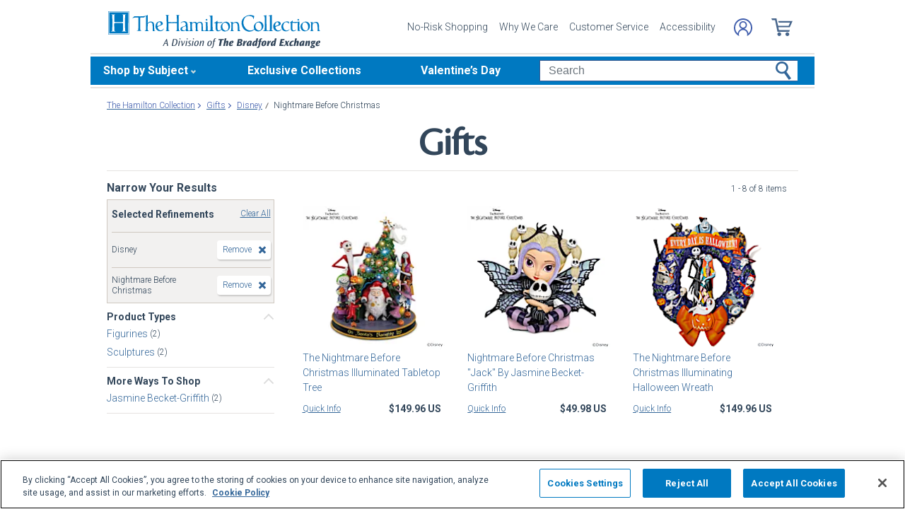

--- FILE ---
content_type: image/svg+xml
request_url: https://www.hamiltoncollection.com/store/20100218002/responsive2/img/icons/pinterest.svg
body_size: 629
content:
<?xml version="1.0" encoding="utf-8"?>
<!-- Generator: Adobe Illustrator 22.0.0, SVG Export Plug-In . SVG Version: 6.00 Build 0)  -->
<svg version="1.1" id="Слой_1" xmlns="http://www.w3.org/2000/svg" xmlns:xlink="http://www.w3.org/1999/xlink" x="0px" y="0px"
	 viewBox="0 0 21 21" style="enable-background:new 0 0 21 21;" xml:space="preserve">
<style type="text/css">
	.st0{fill:#0079C1;}
</style>
<path class="st0" d="M10.5,0C4.7,0,0,4.7,0,10.5c0,4.3,2.6,8.2,6.7,9.8c-0.1-1-0.1-2,0-3c0.2-0.8,1.2-5.2,1.2-5.2
	c-0.2-0.5-0.3-1-0.3-1.6C7.6,9,8.4,8,9.5,8c0.7,0,1.3,0.6,1.3,1.3v0.2c-0.2,1.2-0.5,2.3-0.8,3.5c-0.2,0.8,0.3,1.6,1.1,1.9
	c0.2,0,0.3,0.1,0.5,0c1.9,0,3.3-2,3.3-4.8c0.1-2.3-1.7-4.2-4-4.3h-0.4C8,5.6,5.8,7.6,5.7,10.1v0.2c0,0.9,0.3,1.7,0.8,2.4
	c0.1,0.1,0.1,0.2,0.1,0.3c-0.1,0.3-0.3,1-0.3,1.2S6.1,14.4,6,14.3c-1.3-0.6-2.1-2.5-2.1-4.1c0-3.3,2.4-6.4,6.9-6.4
	c3.4-0.2,6.3,2.5,6.5,5.9v0.2c0,3.6-2.3,6.5-5.4,6.5c-1,0-1.9-0.4-2.4-1.2c0,0-0.5,2-0.6,2.5c-0.3,1-0.8,1.9-1.3,2.8
	c1,0.3,2.1,0.4,3.1,0.4C16.3,21,21,16.3,21,10.5S16.3,0,10.5,0z"/>
</svg>


--- FILE ---
content_type: application/x-javascript; charset=utf-8
request_url: https://f.monetate.net/trk/4/s/a-e2b1c52e/p/hamiltoncollection.com/1453498042-0?mr=t1758711889&mi=%272.102447959.1769244706228%27&cs=!t&e=!(viewPage,gr,gt)&pt=index&px=!(%27908817%27,%27935007%27,%27906226001%27,%27909761001%27,%27909762001%27,%27910324001%27,%27910354001%27,%27910854001%27)&r=%27%27&sw=1280&sh=720&sc=24&j=!f&u=%27https://www.hamiltoncollection.com/c/gifts/2074_nightmare-before-christmas.html%27&fl=!f&hvc=!t&eoq=!t
body_size: 2892
content:
monetate.r4("1453498042-0",[{"args":[1769244708.174538],"op":"sst"},{"args":[],"actionId":712352,"op":"nop"},{"args":[],"actionId":711643,"op":"nop"},{"args":[],"actionId":546361,"op":"nop"},{"args":[],"actionId":485003,"op":"nop"},{"actionEvents":["op_click","op_impression"],"args":[".monetate__recently-viewed","after","RecheckForElement",[{"recSetId":9548,"_affinity":65.26,"title":"New York Rangers&reg; 100-Year Tribute With Game-Used Puck","price":109.98,"itemGroupId":"910948001","recToken":"rt.2.WyJwcm9kdWN0IiwgMzg5NDM4NiwgbnVsbCwgIjkxMDk0ODAwMSIsICI5MTA5NDgwMDEiLCA5NTQ4LCAwLCAiMjAyNi0wMS0yNFQwODo1MTo0OC4xNzQ1MzhaIl0","imageLink":"https://media.hamiltoncollection.com/image/upload/d_ham_defaultImage.png/w_600,h_600,q_auto,f_auto,e_sharpen:100/datafeed-images/09_10948_001_nca","_rawAffinity":65.26,"link":"https://www.hamiltoncollection.com/products/910948001_nhl-new-york-rangers-centennial-sculpture.html","salePrice":null,"productType":"Sculptures","id":"910948001"},{"recSetId":9548,"_affinity":24.96,"title":"Chicago Blackhawks&reg; 100-Year Tribute With Game-Used Puck","price":109.98,"itemGroupId":"910947001","recToken":"rt.2.WyJwcm9kdWN0IiwgMzg5NDM4NiwgbnVsbCwgIjkxMDk0NzAwMSIsICI5MTA5NDcwMDEiLCA5NTQ4LCAxLCAiMjAyNi0wMS0yNFQwODo1MTo0OC4xNzQ1MzhaIl0","imageLink":"https://media.hamiltoncollection.com/image/upload/d_ham_defaultImage.png/w_600,h_600,q_auto,f_auto,e_sharpen:100/datafeed-images/09_10947_001_nca","_rawAffinity":24.96,"link":"https://www.hamiltoncollection.com/products/910947001_nhl-chicago-blackhawks-centennial-sculpture.html","salePrice":null,"productType":"Sculptures","id":"910947001"},{"recSetId":9548,"_affinity":24.96,"title":"New York Rangers&reg; Porcelain Couple Figurine","price":99.99,"itemGroupId":"911183001","recToken":"rt.2.WyJwcm9kdWN0IiwgMzg5NDM4NiwgbnVsbCwgIjkxMTE4MzAwMSIsICI5MTExODMwMDEiLCA5NTQ4LCAyLCAiMjAyNi0wMS0yNFQwODo1MTo0OC4xNzQ1MzhaIl0","imageLink":"https://media.hamiltoncollection.com/image/upload/d_ham_defaultImage.png/w_600,h_600,q_auto,f_auto,e_sharpen:100/datafeed-images/09_11183_001_nca","_rawAffinity":24.96,"link":"https://www.hamiltoncollection.com/products/911183001_new-york-rangers-two-hearts-one-goal-figurine.html","salePrice":null,"productType":"Figurines","id":"911183001"},{"recSetId":9548,"_affinity":23.04,"title":"1:18-Scale 1957 Plymouth Fury Exclusive Finish Diecast Car","price":189.96,"itemGroupId":"911215001","recToken":"rt.2.WyJwcm9kdWN0IiwgMzg5NDM4NiwgbnVsbCwgIjkxMTIxNTAwMSIsICI5MTEyMTUwMDEiLCA5NTQ4LCAzLCAiMjAyNi0wMS0yNFQwODo1MTo0OC4xNzQ1MzhaIl0","imageLink":"https://media.hamiltoncollection.com/image/upload/d_ham_defaultImage.png/w_600,h_600,q_auto,f_auto,e_sharpen:100/datafeed-images/09_11215_001_nca","_rawAffinity":23.04,"link":"https://www.hamiltoncollection.com/products/911215001_1957-plymouth-fury-exclusive-finish-diecast-car.html","salePrice":null,"productType":"Diecasts","id":"911215001"},{"recSetId":9548,"_affinity":23.04,"title":"Precious Moments Angel And Cardinal Figurine Collection","price":39.99,"itemGroupId":"935414","recToken":"rt.2.WyJwcm9kdWN0IiwgMzg5NDM4NiwgbnVsbCwgIjkzNTQxNCIsICI5MzU0MTQiLCA5NTQ4LCA0LCAiMjAyNi0wMS0yNFQwODo1MTo0OC4xNzQ1MzhaIl0","imageLink":"https://media.hamiltoncollection.com/image/upload/d_ham_defaultImage.png/w_600,h_600,q_auto,f_auto,e_sharpen:100/datafeed-images/935414_nca","_rawAffinity":23.04,"link":"https://www.hamiltoncollection.com/products/935414_precious-moments-memorial-angel-figurines.html","salePrice":null,"productType":"Figurines","id":"935414"},{"recSetId":9548,"_affinity":19.2,"title":"Polish Boleslawiec Pottery-Inspired Ceramic Cat Figurines","price":39.99,"itemGroupId":"935438","recToken":"rt.2.WyJwcm9kdWN0IiwgMzg5NDM4NiwgbnVsbCwgIjkzNTQzOCIsICI5MzU0MzgiLCA5NTQ4LCA1LCAiMjAyNi0wMS0yNFQwODo1MTo0OC4xNzQ1MzhaIl0","imageLink":"https://media.hamiltoncollection.com/image/upload/d_ham_defaultImage.png/w_600,h_600,q_auto,f_auto,e_sharpen:100/datafeed-images/935438_nca","_rawAffinity":19.2,"link":"https://www.hamiltoncollection.com/products/935438_polish-pottery-inspired-ceramic-cat-figurines.html","salePrice":null,"productType":"Figurines","id":"935438"},{"recSetId":9548,"_affinity":17.28,"title":"1:18-Scale Bills 1948 Ford Pickup Truck Sculpture","price":109.98,"itemGroupId":"910825001","recToken":"rt.2.WyJwcm9kdWN0IiwgMzg5NDM4NiwgbnVsbCwgIjkxMDgyNTAwMSIsICI5MTA4MjUwMDEiLCA5NTQ4LCA2LCAiMjAyNi0wMS0yNFQwODo1MTo0OC4xNzQ1MzhaIl0","imageLink":"https://media.hamiltoncollection.com/image/upload/d_ham_defaultImage.png/w_600,h_600,q_auto,f_auto,e_sharpen:100/datafeed-images/09_10825_001_nca","_rawAffinity":17.28,"link":"https://www.hamiltoncollection.com/products/910825001_nfl-bills-1948-ford-pickup-truck-sculpture.html","salePrice":null,"productType":"Sculptures","id":"910825001"},{"recSetId":9548,"_affinity":17.28,"title":"Blake Jensen Inspirational Elephant Figurine Collection","price":34.99,"itemGroupId":"935178","recToken":"rt.2.WyJwcm9kdWN0IiwgMzg5NDM4NiwgbnVsbCwgIjkzNTE3OCIsICI5MzUxNzgiLCA5NTQ4LCA3LCAiMjAyNi0wMS0yNFQwODo1MTo0OC4xNzQ1MzhaIl0","imageLink":"https://media.hamiltoncollection.com/image/upload/d_ham_defaultImage.png/w_600,h_600,q_auto,f_auto,e_sharpen:100/datafeed-images/935178_nca","_rawAffinity":17.28,"link":"https://www.hamiltoncollection.com/products/935178_blake-jensen-inspirational-elephant-figurines.html","salePrice":null,"productType":"Figurines","id":"935178"},{"recSetId":9548,"_affinity":13.44,"title":"Blake Jensen Talavera Pottery-Inspired Cat Figurines","price":39.99,"itemGroupId":"935247","recToken":"rt.2.WyJwcm9kdWN0IiwgMzg5NDM4NiwgbnVsbCwgIjkzNTI0NyIsICI5MzUyNDciLCA5NTQ4LCA4LCAiMjAyNi0wMS0yNFQwODo1MTo0OC4xNzQ1MzhaIl0","imageLink":"https://media.hamiltoncollection.com/image/upload/d_ham_defaultImage.png/w_600,h_600,q_auto,f_auto,e_sharpen:100/datafeed-images/935247_nca","_rawAffinity":13.44,"link":"https://www.hamiltoncollection.com/products/935247_blake-jensen-talavera-inspired-cat-figurines.html","salePrice":null,"productType":"Figurines","id":"935247"},{"recSetId":9548,"_affinity":11.52,"title":"Rudolph The Red-Nosed Reindeer Light-Up Christmas Figurine","price":149.96,"itemGroupId":"910344001","recToken":"rt.2.WyJwcm9kdWN0IiwgMzg5NDM4NiwgbnVsbCwgIjkxMDM0NDAwMSIsICI5MTAzNDQwMDEiLCA5NTQ4LCA5LCAiMjAyNi0wMS0yNFQwODo1MTo0OC4xNzQ1MzhaIl0","imageLink":"https://media.hamiltoncollection.com/image/upload/d_ham_defaultImage.png/w_600,h_600,q_auto,f_auto,e_sharpen:100/datafeed-images/09_10344_001_nca","_rawAffinity":11.52,"link":"https://www.hamiltoncollection.com/products/910344001_rudolph-the-red-nosed-reindeer-light-up-figurine.html","salePrice":null,"productType":"Figurines","id":"910344001"},{"recSetId":9548,"_affinity":11.52,"title":"1957 Ford Thunderbird Diecast Car With Removable Hardtop","price":189.96,"itemGroupId":"911135001","recToken":"rt.2.WyJwcm9kdWN0IiwgMzg5NDM4NiwgbnVsbCwgIjkxMTEzNTAwMSIsICI5MTExMzUwMDEiLCA5NTQ4LCAxMCwgIjIwMjYtMDEtMjRUMDg6NTE6NDguMTc0NTM4WiJd","imageLink":"https://media.hamiltoncollection.com/image/upload/d_ham_defaultImage.png/w_600,h_600,q_auto,f_auto,e_sharpen:100/datafeed-images/09_11135_001_nca","_rawAffinity":11.52,"link":"https://www.hamiltoncollection.com/products/911135001_1957-ford-thunderbird-diecast-car-in-raven-black.html","salePrice":null,"productType":"Diecasts","id":"911135001"},{"recSetId":9548,"_affinity":11.52,"title":"Pope Leo XIV Sculpture On Pedestal Base With Blessing","price":79.98,"itemGroupId":"911169001","recToken":"rt.2.WyJwcm9kdWN0IiwgMzg5NDM4NiwgbnVsbCwgIjkxMTE2OTAwMSIsICI5MTExNjkwMDEiLCA5NTQ4LCAxMSwgIjIwMjYtMDEtMjRUMDg6NTE6NDguMTc0NTM4WiJd","imageLink":"https://media.hamiltoncollection.com/image/upload/d_ham_defaultImage.png/w_600,h_600,q_auto,f_auto,e_sharpen:100/datafeed-images/09_11169_001_nca","_rawAffinity":11.52,"link":"https://www.hamiltoncollection.com/products/911169001_pope-leo-xiv-sculpture-on-golden-blessing-base.html","salePrice":null,"productType":"Sculptures","id":"911169001"},{"recSetId":9548,"_affinity":11.52,"title":"1:18-Scale 1970 Ford Torino Cobra Twister Diecast Car","price":189.96,"itemGroupId":"911211001","recToken":"rt.2.WyJwcm9kdWN0IiwgMzg5NDM4NiwgbnVsbCwgIjkxMTIxMTAwMSIsICI5MTEyMTEwMDEiLCA5NTQ4LCAxMiwgIjIwMjYtMDEtMjRUMDg6NTE6NDguMTc0NTM4WiJd","imageLink":"https://media.hamiltoncollection.com/image/upload/d_ham_defaultImage.png/w_600,h_600,q_auto,f_auto,e_sharpen:100/datafeed-images/09_11211_001_nca","_rawAffinity":11.52,"link":"https://www.hamiltoncollection.com/products/911211001_torino-cobra-twister-diecast-car-in-calypso-coral.html","salePrice":null,"productType":"Diecasts","id":"911211001"},{"recSetId":9548,"_affinity":9.6,"title":"Precious Moments You Took A Pizza My Heart Figurine","price":99.99,"itemGroupId":"907513001","recToken":"rt.2.WyJwcm9kdWN0IiwgMzg5NDM4NiwgbnVsbCwgIjkwNzUxMzAwMSIsICI5MDc1MTMwMDEiLCA5NTQ4LCAxMywgIjIwMjYtMDEtMjRUMDg6NTE6NDguMTc0NTM4WiJd","imageLink":"https://media.hamiltoncollection.com/image/upload/d_ham_defaultImage.png/w_600,h_600,q_auto,f_auto,e_sharpen:100/datafeed-images/09_07513_001_nca","_rawAffinity":9.6,"link":"https://www.hamiltoncollection.com/products/907513001_precious-moments-romance-over-pizza-figurine.html","salePrice":null,"productType":"Figurines","id":"907513001"},{"recSetId":9548,"_affinity":9.6,"title":"1:18-Scale Bears 1948 Ford Pickup Truck Sculpture","price":109.98,"itemGroupId":"910234001","recToken":"rt.2.WyJwcm9kdWN0IiwgMzg5NDM4NiwgbnVsbCwgIjkxMDIzNDAwMSIsICI5MTAyMzQwMDEiLCA5NTQ4LCAxNCwgIjIwMjYtMDEtMjRUMDg6NTE6NDguMTc0NTM4WiJd","imageLink":"https://media.hamiltoncollection.com/image/upload/d_ham_defaultImage.png/w_600,h_600,q_auto,f_auto,e_sharpen:100/datafeed-images/09_10234_001_nca","_rawAffinity":9.6,"link":"https://www.hamiltoncollection.com/products/910234001_nfl-chicago-bears-1948-ford-truck-sculpture.html","salePrice":null,"productType":"Sculptures","id":"910234001"}],15,"horizontal","<div class=\"mt-slider-title\">You May Also Like:</div>\n<button data-prev-button class=\"slick-prev half-circle-arrow half-circle-prev slick-arrow\" tabindex=\"-1\"><span class=\"sr-only\">Left Arrow</span></button>\n{{SLIDER}}\n{{PAGINATION}}\n<button data-next-button class=\"slick-next half-circle-arrow half-circle-next slick-arrow\"><span class=\"sr-only\">Right Arrow</span></button>","<a href=\"{{link|appendParam:CATALOG_UPSELL=Y&SOURCE=Y&RECOMM=Y&SBT_WEB}}\" data-pid=\"{{id}}\" style=\"display:block;\">\n    <div>\n      <img src=\"{{imageLink}}\" alt=\"{{id}} - {{title}}\">\n    </div>\n    <div>\n        <div class=\"mt-product-name\">{{title|truncate: 60}}</div>\n        <div class=\"mt-price\">\n            <span>{{price|priceFormat: $1,000.00}}</span>\n            <span>{{salePrice|priceFormat: $1,000.00}}</span>\n        </div>\n    </div>\n</a>",{"content":"","discriminator":"ref","ref":"320/3450556.css","type":"css"},{"pagination":"none","gridSize":1,"pauseOnHover":false,"infiniteSlide":false,"breakpoints":{"Infinity":{"visible":3}},"slideIncrement":1,"autoRotateDuration":0,"stopOnInteraction":false,"transitionAnimation":"push","transitionDuration":750},{"iwidth":23,"iheight":39,"ref":"320/166062.png"},{"iwidth":23,"iheight":39,"ref":"320/166063.png"}],"actionId":3894386,"op":"iRecSlider"},{"args":[[{"split":"Experiment","reports":[3832,6043,1181],"id":1422574,"key":"Responsive-Category-Endcap-(Desktop/Tablet)_1422574","variant_id":1712176}]],"op":"sr2"},{"eventId":2927,"args":["#content > div.mainBody > div.contentSlotFourCol:eq(0) > div.mainHomeBanner > div > div:eq(1) > img","C"],"op":"trackGeneric"},{"eventId":5270,"args":["#header > div.nav > ul > li.button.themes.hoverable > div.parent > div.dropdown.expanded > ul > li.arrowRight.hoverable:eq(0) > a"],"op":"trackClick"},{"eventId":6024,"args":["#header > div.nav > ul > li.button.themes.hoverable > div.parent > div.dropdown.expanded > ul > li.arrowRight.hoverable:eq(2) > a"],"op":"trackClick"},{"eventId":6025,"args":["#header > div.nav > ul > li.button.ladies.hoverable > div.parent > a.main.arrowDown"],"op":"trackClick"},{"eventId":9010,"args":["#mainSearch"],"op":"trackForm"},{"eventId":17447,"args":["#button_step_1"],"op":"trackClick"},{"eventId":17461,"args":["#logoLink"],"op":"trackClick"},{"eventId":155707,"args":["#monetate_selectorHTML_2683030f_0"],"op":"trackClick"}]);

--- FILE ---
content_type: image/svg+xml
request_url: https://www.hamiltoncollection.com/store/20100218002/responsive2/img/logo.svg
body_size: 5775
content:
<svg xmlns="http://www.w3.org/2000/svg" viewBox="0 0 167.22 28.89"><defs><style>.cls-1{fill:#0079c1;}.cls-2{fill:#0b7abf;}.cls-3{fill:#33465a;}</style></defs><title>hamilton-collection-logo</title><g id="Layer_2" data-name="Layer 2"><g id="Layer_2-2" data-name="Layer 2"><path class="cls-1" d="M31.22,3.06l-.08,6.06a3.5,3.5,0,0,1,4.17-.62c1.32.77.79,3.93,1.09,6.36,0,.46.28.47.66.48v.19c-.86-.06-1.2,0-1.94,0a27.28,27.28,0,0,0-.24-5.72c-.21-1.38-2.51-1.71-3.68.08-.07,1.86-.09,3.68-.07,4.41a.87.87,0,0,0,.93,1l-.16.2c-1,0-1.89,0-3,0,0-.09-.1-.15-.06-.18.47-.11,1-.16,1-1.35l0-8.11s0-2.16-.22-2.21c-.49.29-.91.92-1.46,1.14H25.31c-.12,3.1-.24,6.65,0,9.71,0,.64.71.73,1,.8l-.11.2a31.05,31.05,0,0,0-3.48,0l-.12-.2c.29-.07,1.12-.18,1.12-.73.16-3.06.17-6.67.05-9.7-.37,0-2.18,0-2.71,0a8.65,8.65,0,0,0-1.86.51l-.07-.09c.45-.47,1-1,1.46-1.38,3.38-.16,7.61.53,10.51-1a.12.12,0,0,1,.14.14"/><path class="cls-1" d="M48.17,2.81c0,.14-.05.17,0,.12s-.7.15-.74.45c-.14,1.84,0,3.4,0,5.07a51.12,51.12,0,0,0,6.71-.06s.07-3.38-.12-5c0-.33-.26-.38-.65-.45V2.81a15.4,15.4,0,0,0,3,0V3c-.47.14-.75.14-.75.6-.11,5.94-.06,8.47.11,11.17.08.37.42.6.93.63.08.18-.1.18-.1.18-1.29,0-1.76,0-3.26,0,0,0-.11-.07-.05-.16.36,0,.89-.22.91-.71.18-2.52.06-5.45.06-5.45-1.84-.1-5,0-6.75.09a48.73,48.73,0,0,0,.14,5.49c.06.45.5.52.82.6v.15c-1.14,0-2.18,0-3.25,0a.13.13,0,0,1-.07-.16c.42,0,.83-.07.9-.65.13-4.48.09-7.48-.1-11.32-.1-.35-.49-.32-.73-.42V2.83a18.89,18.89,0,0,0,3,0"/><path class="cls-1" d="M128.85,13.72c0,1.51.48,1.57,1.15,1.63l-.05.18h-3.29s-1.7-.09-4.57,0l0-.2c.76-.05,1.23-.27,1.29-1,.14-6.68,0-10,0-10,0-.31-.08-.59-.47-.65-.22-.08-.73,0-.65-.26.79-.08,1.62-.27,2.43-.41l.09.14,0,6.06.07,5c.12.87.51,1,1,1a3.92,3.92,0,0,0,1.06,0c.48-.13.59-.38.65-1.63,0-2.78,0-6.23,0-9.17,0-.43-.09-.63-.48-.79s-.7.06-.68-.28c.83-.14,1.71-.35,2.46-.55,0,0,.16,0,.15.19l0,10.84"/><path class="cls-1" d="M78.38,6.76a3.65,3.65,0,0,1-1,.59,1.54,1.54,0,0,1-.58-.83l.91-.63a5.7,5.7,0,0,1,.63.87"/><path class="cls-1" d="M150.7,6.76a3.65,3.65,0,0,1-1,.59,1.54,1.54,0,0,1-.58-.83l.91-.63a6.47,6.47,0,0,1,.63.87"/><path class="cls-1" d="M145.48,7.41c0,.23-.1.71-.08.93s.38,0,.6,0A15,15,0,0,0,150.71,8l.07,0a58.44,58.44,0,0,0,0,6.62c0,.56.48.53,1,.64l0,.2h-2.43a61.69,61.69,0,0,0,0-6.8c-.34.17-.63.3-1.08.49-.93,0-2-.16-3-.09a28.06,28.06,0,0,0,0,5c.11.6.32.86.79,1a2.11,2.11,0,0,0,1.86-.65c.14,0,.2.06.18.19a2.34,2.34,0,0,1-.66.64,2.91,2.91,0,0,1-2,.42,1.7,1.7,0,0,1-1.41-1.14,47.4,47.4,0,0,1-.1-5.44,9,9,0,0,0-.94,0L143,9c.65-.38,2.27-1.72,2.27-1.72a.13.13,0,0,1,.19.1"/><path class="cls-1" d="M42,8.08a1.8,1.8,0,0,1,1,1.26,1,1,0,0,1-.43,1.27c-1.21.69-2.44.78-3.67,1.82a3.1,3.1,0,0,0,1.4,2.24,2.52,2.52,0,0,0,2.33,0,2,2,0,0,0,.86-.88c.29-.44.39,0,.39,0a3.13,3.13,0,0,1-3,1.84,3.58,3.58,0,0,1-2.69-1.18A4.48,4.48,0,0,1,37.64,10a3.5,3.5,0,0,1,2.94-2.12A2.17,2.17,0,0,1,42,8.08M40,8.46A2,2,0,0,0,38.94,9.6a3.37,3.37,0,0,0-.16,2.09,7.38,7.38,0,0,0,2.69-1.26c.29-.35.07-1-.2-1.44C40.87,8.28,40.51,8.39,40,8.46Z"/><path class="cls-1" d="M98.36,8.47c0,.37-.07.59,0,.84a3.58,3.58,0,0,1,3.32-.9c2.09.42,1.54,4.54,1.78,6.21a1,1,0,0,0,.91.8l-.07.15a11.72,11.72,0,0,0-2.05,0l-.08-.11a20.56,20.56,0,0,0-.28-5.43c-.43-.95-1.85-1.79-3.58-.15a31.74,31.74,0,0,0,0,4.78c0,.69.82.72.9.76l0,.15a18.67,18.67,0,0,0-3,0l0-.14c.27-.11.74-.2.75-.52.2-1.78.08-3.43.12-5.15-.08-.44.06-.89-.41-1a1.22,1.22,0,0,0-.42,0V8.51c.61,0,1.57-.07,2.1-.11l0,.07"/><path class="cls-1" d="M142.64,8.26l-.36,1.56c-.28.07-.14-.2-.26-.43a1.3,1.3,0,0,0-.74-.68,2.38,2.38,0,0,0-2.45.39,4.47,4.47,0,0,0-.43,4.39,2.69,2.69,0,0,0,1.85,1.57,3,3,0,0,0,2.48-.81.15.15,0,0,1,.21.15,3.75,3.75,0,0,1-3.89,1.2,3.29,3.29,0,0,1-2.37-2.52,4.19,4.19,0,0,1,1-3.77,4.84,4.84,0,0,1,5-1.05"/><path class="cls-1" d="M135.89,9a1.59,1.59,0,0,1,0,1.38c-.65.91-2.08,1-2.73,1.26a3.08,3.08,0,0,0-1.36.83A3.35,3.35,0,0,0,133,14.65a2.38,2.38,0,0,0,2.12.28,4,4,0,0,0,1.31-.83c.3.09.18.25.18.25a3.8,3.8,0,0,1-4.34,1.11,3.53,3.53,0,0,1-2.11-3.37,4,4,0,0,1,1.46-3.36c1.11-.93,3.4-1.28,4.23.26m-3.24-.36a3.39,3.39,0,0,0-1,3c.91-.49,2.18-.37,2.81-1.31.2-.38,0-.89-.21-1.28A1.23,1.23,0,0,0,132.65,8.63Z"/><path class="cls-1" d="M158.21,9.07a4,4,0,0,1-1.46,6.26,4.14,4.14,0,0,1-3.24.05c-1.95-.83-3-4.91,0-6.53a3.93,3.93,0,0,1,4.75.22M156,8.91a2,2,0,0,0-2.7.94,4.41,4.41,0,0,0,.15,3.65,2.84,2.84,0,0,0,2,1.61,1.67,1.67,0,0,0,1.84-.92A5.11,5.11,0,0,0,157,9.85,2.08,2.08,0,0,0,156,8.91Z"/><path class="cls-1" d="M82.25,3.29c0,3.67-.08,7.24.12,11.21,0,.51.56.72,1,.84.23.07.07.19.07.19-3.12-.1-6.66.09-9.81,0l-.08-.07c0-2.55.15-5.27-.29-6.06a1.89,1.89,0,0,0-2.8.36,30.32,30.32,0,0,0,0,5.08.68.68,0,0,0,.69.55l0,.14a16.18,16.18,0,0,0-2,0l-.11-.15s.08-4-.14-5.82c-.86-1.13-2.14-.53-2.82.18,0,1.7-.08,2.23.11,4.93a.72.72,0,0,0,.76.71c.12.07,0,.18,0,.18-1.85,0-4.27-.05-5.67,0a2,2,0,0,0,0-.68c-1.06.55-2.68,1.16-3.85.33a2,2,0,0,1-.31-2c.9-1.4,2.68-1.11,3.83-2.09.39-.34.23-1,.15-1.46a1.73,1.73,0,0,0-.94-1.09A2.94,2.94,0,0,0,58,8.73c-.2.17-.44.56-.69.49,0,0-.13-.1-.12-.2a3.79,3.79,0,0,1,3.55-1.14,2.51,2.51,0,0,1,1.46,1c.77,1.62.24,3.94.69,6,.16.35.58.33.92.37,1.11.09,1-.73,1-.73s0-3.42-.14-5.57a.75.75,0,0,0-.44-.31,1.4,1.4,0,0,0-.55,0V8.41c.79,0,1.69-.09,2.43-.1l0,.08,0,.67a6.49,6.49,0,0,1,1.14-.59,2.49,2.49,0,0,1,2.87.73,3.37,3.37,0,0,1,2.9-.91,1.84,1.84,0,0,1,1.46,1.4c.25,1.71.08,3.26.21,4.92.14.53.62.65,1.14.66s1-.17,1.24-.78a36.91,36.91,0,0,0-.07-5.42c-.15-.41-.43-.43-1-.42l0-.21a21.37,21.37,0,0,0,2.26,0l.11.05c0,2.13,0,3.34.09,6.17a1,1,0,0,0,1.32.56s.82-.16.85-.78c.11-2.2,0-9.58,0-9.58-.06-.36-.09-.9-.45-1a1.4,1.4,0,0,0-.67-.12l-.06-.19a13.1,13.1,0,0,0,2.51-.35l.11.14M59.14,12.36a1.61,1.61,0,0,0-.93,1.45,1,1,0,0,0,.57,1A2.05,2.05,0,0,0,61,14.6a1.35,1.35,0,0,0,.42-.83c0-.58-.06-1.19-.06-2.19A14.27,14.27,0,0,0,59.14,12.36Z"/><path class="cls-1" d="M109.85,15.8a6,6,0,0,0,5.44-1.4,3.55,3.55,0,0,0,1.55,1.14,4,4,0,0,0,4.24-1,4.41,4.41,0,0,0,1.21-4,3.29,3.29,0,0,0-2.2-2.4A4.3,4.3,0,0,0,116,9.46a4.26,4.26,0,0,0-.89,4.44,3.2,3.2,0,0,1-1.73,1,5.36,5.36,0,0,1-5.22-1.78,7,7,0,0,1-.77-7.44,4.19,4.19,0,0,1,3.69-2.09c1.31.08,2.87.37,3.34,1.81.11.24-.16.68.35.56a19.57,19.57,0,0,1,.36-2.25l-.08-.12a7.74,7.74,0,0,0-8,1.08,6.7,6.7,0,0,0-1.37,7.21,6.11,6.11,0,0,0,4.19,3.87m6.27-4.49c.25-2.74,2.14-2.6,2.95-2.38a2.79,2.79,0,0,1,1.36,1.13c.67,1.36.86,3.47-.18,4.57a2.14,2.14,0,0,1-2.13.3A3.43,3.43,0,0,1,116.12,11.31Z"/><path class="cls-1" d="M161.26,8.51a6.81,6.81,0,0,0,0,.84,3.76,3.76,0,0,1,3.41-.94c2.09.42,1.45,4.58,1.68,6.25a1,1,0,0,0,.91.8l-.07.15a12.83,12.83,0,0,0-2.05,0l-.08-.1a21.08,21.08,0,0,0-.27-5.44c-.24-1-1.86-1.78-3.58-.14a31.6,31.6,0,0,0,0,4.77c0,.7.82.73.9.77l0,.14a18.67,18.67,0,0,0-3,0l0-.13c.27-.12.74-.21.75-.52.21-1.79.09-3.43.13-5.15-.09-.44.05-.9-.42-1a1.24,1.24,0,0,0-.42,0V8.55c.61,0,1.57-.08,2.1-.11l.06.07"/><path class="cls-1" d="M95.91,10.43a3.07,3.07,0,0,0-2-2.15A4.42,4.42,0,0,0,89.55,10,3.89,3.89,0,0,0,89.11,14a2,2,0,0,1-1.89,1,1,1,0,0,1-1-.79,24.79,24.79,0,0,1,0-5c1.4-.17,3.06.49,4.05-.87l-.79.12a16.17,16.17,0,0,1-3.32,0l0-1.13-.13,0A7.5,7.5,0,0,1,83.4,9.12l0,.13a12,12,0,0,1,1.36,0c0,1.39,0,2.32,0,3.48s-.14,2.33,1.12,2.85a3.31,3.31,0,0,0,3.37-1.19,3.07,3.07,0,0,0,1.53,1.24,4.18,4.18,0,0,0,4.19-1,4.55,4.55,0,0,0,.91-4.19m-1.7,4.15a2,2,0,0,1-2.09.53A3.58,3.58,0,0,1,90,11.8c0-2.79,1.81-3.17,2.93-2.73a3,3,0,0,1,1.28,1.2A4.44,4.44,0,0,1,94.21,14.58Z"/><polyline class="cls-2" points="16.5 18.07 16.64 18.07 16.64 0 0 0 0 18.21 16.64 18.21 16.64 18.07 16.5 18.07 16.5 17.93 0.28 17.93 0.28 0.28 16.36 0.28 16.36 18.07 16.5 18.07 16.5 17.93 16.5 18.07"/><path class="cls-1" d="M15.8,17.37H.84V.83h15ZM8.32,9.17c1,0,2,0,3.43.08,0,0,.08,3.36-.14,5.83-.06.48-.52.54-.94.6a.22.22,0,0,0,.1.2,22,22,0,0,1,3.54,0,.2.2,0,0,0,.06-.19c-.33-.07-.94-.14-1-.56a103.59,103.59,0,0,1,0-12c0-.33.36-.55.77-.56a.2.2,0,0,0,.09-.18,27.78,27.78,0,0,1-3.29,0,.2.2,0,0,0,.1.2c.39.06.65.11.7.42.07,2.12,0,3.48,0,5.36-1.66.06-2.55.06-3.45.07s-1.79,0-3.45-.07c0-1.88-.07-3.24,0-5.36,0-.31.3-.36.69-.42a.2.2,0,0,0,.1-.2,27.78,27.78,0,0,1-3.29,0,.23.23,0,0,0,.09.18c.42,0,.77.23.77.56a103.59,103.59,0,0,1,0,12c0,.42-.65.49-1,.56a.18.18,0,0,0,.05.19,22,22,0,0,1,3.54,0,.22.22,0,0,0,.1-.2c-.42-.06-.88-.12-.94-.6-.22-2.47-.13-5.83-.13-5.83C6.33,9.19,7.34,9.17,8.32,9.17Z"/><path class="cls-3" d="M46.35,21.83l.88,5.46h-.82l-.24-1.81H44.56l-.91,1.81H43l2.85-5.46Zm-1.58,3.22h1.34l-.3-2.1Z"/><path class="cls-3" d="M52.31,21.83c.78,0,2.38-.08,2.38,1.88a4.2,4.2,0,0,1-1.15,2.93,3,3,0,0,1-2.18.65H50.08l1.08-5.46Zm-.84,5a1.93,1.93,0,0,0,1.22-.29c.84-.62,1.12-2.25,1.12-3.07a1.17,1.17,0,0,0-.46-1,1.79,1.79,0,0,0-1-.16h-.5L51,26.84Z"/><path class="cls-3" d="M56.69,23.2l-.82,4.09h-.76l.81-4.09Zm.44-1.43-.63.44-.41-.65.63-.43Z"/><path class="cls-3" d="M58.22,23.2a6.78,6.78,0,0,1,.43,2.42,5.63,5.63,0,0,1,0,.75,7.87,7.87,0,0,0,1.45-3.17h.56a9.23,9.23,0,0,1-2.21,4.09H57.9a6.25,6.25,0,0,0,.09-1.1,8.38,8.38,0,0,0-.24-2,6,6,0,0,0-.35-1Z"/><path class="cls-3" d="M62.42,23.2l-.82,4.09h-.76l.82-4.09Zm.45-1.43-.63.44-.42-.65.63-.43Z"/><path class="cls-3" d="M65.32,23.72a1.62,1.62,0,0,0-.68-.16c-.47,0-.72.27-.72.55s.08.33.41.67l.17.17a1.7,1.7,0,0,1,.66,1.18,1.3,1.3,0,0,1-1.46,1.25,2,2,0,0,1-1.08-.31l.2-.38a1.8,1.8,0,0,0,.87.25.69.69,0,0,0,.77-.66c0-.28-.2-.51-.52-.84l-.2-.21a1.36,1.36,0,0,1-.53-1,1.28,1.28,0,0,1,1.41-1.13,2.33,2.33,0,0,1,.86.19Z"/><path class="cls-3" d="M67.36,23.2l-.82,4.09h-.76l.81-4.09Zm.44-1.43-.63.44-.41-.65.63-.43Z"/><path class="cls-3" d="M67.86,25.87c0-1,.7-2.75,2.21-2.75a1.29,1.29,0,0,1,1.31,1.41c0,1.2-.74,2.85-2.19,2.85a1.35,1.35,0,0,1-1.33-1.5Zm.79.31c0,.19,0,.79.59.79.93,0,1.35-1.94,1.35-2.66,0-.37-.15-.78-.58-.78-.8,0-1.36,1.54-1.36,2.65Z"/><path class="cls-3" d="M73.4,23.2l-.25,1.26c.43-.85,1-1.34,1.59-1.34a.7.7,0,0,1,.76.74,6.77,6.77,0,0,1-.08.68l-.55,2.75h-.76l.54-2.74a4,4,0,0,0,.09-.6.29.29,0,0,0-.3-.33c-.47,0-.92.76-1.07,1.08a12.53,12.53,0,0,0-.75,2.59h-.74l.81-4.09Z"/><path class="cls-3" d="M78.16,25.87c0-1,.71-2.75,2.22-2.75a1.29,1.29,0,0,1,1.31,1.41c0,1.2-.75,2.85-2.19,2.85a1.35,1.35,0,0,1-1.34-1.5Zm.79.31c0,.19,0,.79.6.79.93,0,1.35-1.94,1.35-2.66,0-.37-.16-.78-.58-.78-.8,0-1.37,1.54-1.37,2.65Z"/><path class="cls-3" d="M85,21.71a1.22,1.22,0,0,0-.33,0c-.5,0-.61.47-.69.91l-.12.62h.72l-.09.43h-.72l-.54,2.7c-.27,1.34-.5,2.53-1.71,2.53a1.71,1.71,0,0,1-.4-.05l.09-.42a1,1,0,0,0,.29,0c.57,0,.74-.53,1-2L83,23.63h-.62l.09-.43h.6l.1-.52c.13-.6.29-1.44,1.38-1.44a1.81,1.81,0,0,1,.52.06Z"/><path class="cls-3" d="M91.22,21.83l-.18.88H89.71l-.91,4.58H87.29l.91-4.58H86.87l.18-.88Z"/><path class="cls-3" d="M93.23,21.29l-.53,2.65A1.64,1.64,0,0,1,94,23.12a.74.74,0,0,1,.8.82,3.19,3.19,0,0,1-.1.74l-.52,2.61H92.82l.5-2.52a3.26,3.26,0,0,0,.06-.46c0-.18-.11-.19-.15-.19-.29,0-.57.69-.62.8A15.36,15.36,0,0,0,92,27.29H90.69l1.2-6Z"/><path class="cls-3" d="M98.34,26.74a3.24,3.24,0,0,1-1.79.64A1.28,1.28,0,0,1,95.16,26a3.06,3.06,0,0,1,2.72-2.9c.75,0,1,.46,1,.83a1.26,1.26,0,0,1-.66,1.1,4.15,4.15,0,0,1-1.58.48,2.3,2.3,0,0,0,0,.47c0,.14,0,.53.36.53a2.28,2.28,0,0,0,1-.45Zm-.53-2.68c0-.1,0-.24-.19-.24s-.61.38-.86,1.11c.35-.08,1-.25,1-.86Z"/><path class="cls-3" d="M103.93,21.83a3.46,3.46,0,0,1,1.3.15,1,1,0,0,1,.68.94,1.64,1.64,0,0,1-1.34,1.51c.25.06,1.12.25,1.12,1.08a1.59,1.59,0,0,1-.78,1.4,3.55,3.55,0,0,1-2,.38h-1.65l1.08-5.46Zm-.78,3-.32,1.6H103a1.29,1.29,0,0,0,1-.23,1.27,1.27,0,0,0,.31-.83c0-.54-.53-.54-.92-.54Zm.44-2.18-.28,1.39h.21a1.13,1.13,0,0,0,.56-.11,1,1,0,0,0,.36-.83c0-.46-.39-.45-.74-.45Z"/><path class="cls-3" d="M108.08,23.2l-.32,1.6c.28-.64.68-1.68,1.41-1.68l.18,0-.23,1.16-.18,0c-.34,0-.61.31-.86.74a9,9,0,0,0-.77,2.27H106l.82-4.09Z"/><path class="cls-3" d="M112.53,27.29h-1.21l.22-1.11c-.27.47-.69,1.2-1.47,1.2s-.93-.68-.93-1.15a3,3,0,0,1,2.79-3.11,3.48,3.48,0,0,1,1.38.3Zm-2-1.22c0,.29.2.3.25.3.21,0,.38-.3.46-.45a8.48,8.48,0,0,0,.72-2.06.48.48,0,0,0-.21,0c-.76,0-1.22,1.66-1.22,2.24Z"/><path class="cls-3" d="M118.2,21.29l-1.2,6h-1.22l.23-1.11a1.8,1.8,0,0,1-1.49,1.2c-.61,0-.94-.45-.94-1.19,0-1.32,1-3.05,2.42-3.05a2.36,2.36,0,0,1,.47.06l.38-1.91ZM115,26.08c0,.09,0,.29.21.29s.44-.31.65-.77a8.68,8.68,0,0,0,.56-1.72.65.65,0,0,0-.22,0c-.84,0-1.2,1.81-1.2,2.23Z"/><path class="cls-3" d="M121.27,22a1,1,0,0,0-.29,0c-.42,0-.5.4-.59.86l-.08.37H121l-.15.73h-.65l-.48,2.4c-.27,1.37-.49,2.53-2,2.53a2,2,0,0,1-.53-.06l.15-.69.28,0c.49,0,.66-.36.88-1.66l.41-2.54h-.6l.14-.73H119l.08-.41c.13-.63.32-1.55,1.69-1.55a2.88,2.88,0,0,1,.71.08Z"/><path class="cls-3" d="M120.86,25.78a2.58,2.58,0,0,1,2.37-2.66,1.41,1.41,0,0,1,1.52,1.52c0,1.08-.72,2.74-2.36,2.74a1.46,1.46,0,0,1-1.53-1.59Zm1.38.5c0,.39.24.39.28.39.54,0,.85-2.05.85-2.41,0-.17,0-.44-.27-.44-.54,0-.86,1.85-.86,2.45Z"/><path class="cls-3" d="M127.09,23.2l-.32,1.6c.28-.64.68-1.68,1.41-1.68.09,0,.13,0,.18,0l-.23,1.16-.18,0c-.34,0-.61.31-.86.74a8.64,8.64,0,0,0-.76,2.27H125l.82-4.09Z"/><path class="cls-3" d="M132.77,21.29l-1.2,6h-1.22l.23-1.11a1.8,1.8,0,0,1-1.49,1.2c-.61,0-.94-.45-.94-1.19,0-1.32.95-3.05,2.42-3.05a2.36,2.36,0,0,1,.47.06l.38-1.91Zm-3.23,4.79c0,.09,0,.29.21.29s.44-.31.65-.77a8.68,8.68,0,0,0,.56-1.72.65.65,0,0,0-.22,0c-.84,0-1.2,1.81-1.2,2.23Z"/><path class="cls-3" d="M139.07,21.83l-.18.92h-1.6L137,24h1.47l-.18.86h-1.47l-.29,1.48h1.74l-.19.93h-3.24L136,21.83Z"/><path class="cls-3" d="M140.81,23.2a2.65,2.65,0,0,1,.2,1.48c.53-1.1,1-1.59,1.85-1.56l-.15.75c-.35,0-.69.17-1,.92a4,4,0,0,0,.56,2.5h-1.47a3.54,3.54,0,0,1-.3-1.89,4.1,4.1,0,0,1-1.06,1.73,1.41,1.41,0,0,1-1,.27l.15-.75c.49,0,.78-.27,1.23-1.34a3.1,3.1,0,0,0-.5-2.11Z"/><path class="cls-3" d="M146.12,24a1.26,1.26,0,0,0-.47-.1c-.85,0-1.45,1.3-1.45,2.08,0,.07,0,.54.4.54a2.19,2.19,0,0,0,.88-.4l.39.64a3.33,3.33,0,0,1-1.76.61A1.25,1.25,0,0,1,142.77,26a2.92,2.92,0,0,1,2.7-2.91,2.31,2.31,0,0,1,.93.19Z"/><path class="cls-3" d="M148.78,21.29l-.53,2.65a1.61,1.61,0,0,1,1.27-.82.74.74,0,0,1,.8.82,3.67,3.67,0,0,1-.09.74l-.53,2.61h-1.34l.51-2.52s0-.33,0-.46-.1-.19-.14-.19c-.29,0-.58.69-.63.8a15.36,15.36,0,0,0-.63,2.37h-1.29l1.2-6Z"/><path class="cls-3" d="M154.09,27.29h-1.21l.23-1.11c-.27.47-.69,1.2-1.47,1.2s-.94-.68-.94-1.15a3,3,0,0,1,2.8-3.11,3.37,3.37,0,0,1,1.37.3Zm-2-1.22c0,.29.19.3.24.3.22,0,.39-.3.47-.45a8.48,8.48,0,0,0,.72-2.06.54.54,0,0,0-.22,0c-.75,0-1.21,1.66-1.21,2.24Z"/><path class="cls-3" d="M157.15,23.2l-.2,1c.17-.29.65-1.08,1.46-1.08a.74.74,0,0,1,.8.82,4,4,0,0,1-.1.74l-.52,2.61h-1.34l.5-2.52a3,3,0,0,0,.07-.46c0-.14-.07-.19-.15-.19s-.4.33-.5.54a12.37,12.37,0,0,0-.76,2.63h-1.29l.81-4.09Z"/><path class="cls-3" d="M163.43,23.93l-.52,0a.8.8,0,0,1,.14.48,1.57,1.57,0,0,1-1.64,1.49,1.13,1.13,0,0,1-.32,0s-.17.14-.17.23,0,.11.45.28c1,.39,1.68.65,1.68,1.3,0,.87-1.12,1.24-2.1,1.24s-1.8-.29-1.8-.85.94-.78,1.35-.89c-.32-.18-.55-.32-.55-.6s.32-.56.66-.82a1.1,1.1,0,0,1-.71-1.05,1.6,1.6,0,0,1,1.72-1.56,1.93,1.93,0,0,1,.57.08h1.39Zm-2.35,4.28c.22,0,.69-.07.69-.33a.16.16,0,0,0-.05-.12c-.06-.08-.2-.13-.77-.38-.23.13-.52.31-.52.51s.41.32.64.32Zm0-3.29c0,.07,0,.32.23.32s.49-.84.49-1.18c0-.08,0-.29-.2-.29-.35,0-.52.79-.52,1.15Z"/><path class="cls-3" d="M166.7,26.74a3.24,3.24,0,0,1-1.79.64A1.27,1.27,0,0,1,163.53,26a3.06,3.06,0,0,1,2.71-2.9c.75,0,1,.46,1,.83a1.24,1.24,0,0,1-.66,1.1,4.1,4.1,0,0,1-1.57.48,1.67,1.67,0,0,0-.06.47c0,.14,0,.53.36.53a2.31,2.31,0,0,0,1-.45Zm-.52-2.68c0-.1,0-.24-.2-.24s-.61.38-.85,1.11c.34-.08,1.05-.25,1.05-.86Z"/></g></g></svg>

--- FILE ---
content_type: text/json
request_url: https://conf.config-security.com/model
body_size: 84
content:
{"title":"recommendation AI model (keras)","structure":"release_id=0x68:23:6f:57:60:39:71:49:5b:4c:4d:34:62:50:7d:5e:7e:3e:20:6c:39:51:31:59:26:7a:74:53:53;keras;wgeev5ek0u3pywggra0xr82yr40qqp0r5fvcwh7i6m8lfea5wz7v6hpnk40i2lmr6pe65rar","weights":"../weights/68236f57.h5","biases":"../biases/68236f57.h5"}

--- FILE ---
content_type: application/javascript
request_url: https://www.hamiltoncollection.com/store/20091217001/scripts/object-assign-ie-polyfill.js?v=18
body_size: 449
content:
if (typeof Object.assign !== 'function') {
    // Must be writable: true, enumerable: false, configurable: true
    Object.defineProperty(Object, "assign", {
      value: function assign(target, varArgs) { // .length of function is 2
        'use strict';
        if (target === null || target === undefined) {
          throw new TypeError('Cannot convert undefined or null to object');
        }
  
        var to = Object(target);
  
        for (var index = 1; index < arguments.length; index++) {
          var nextSource = arguments[index];
  
          if (nextSource !== null && nextSource !== undefined) { 
            for (var nextKey in nextSource) {
              // Avoid bugs when hasOwnProperty is shadowed
              if (Object.prototype.hasOwnProperty.call(nextSource, nextKey)) {
                to[nextKey] = nextSource[nextKey];
              }
            }
          }
        }
        return to;
      },
      writable: true,
      configurable: true
    });
  }